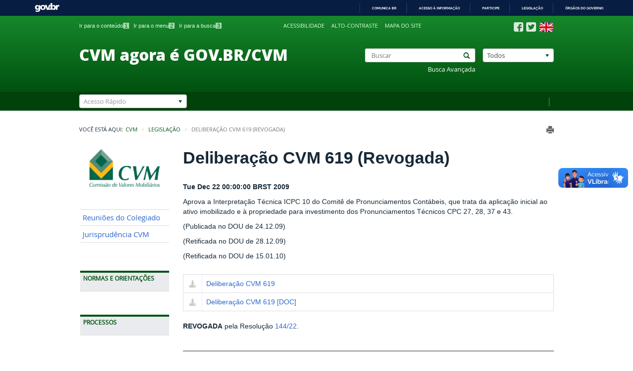

--- FILE ---
content_type: text/html;charset=UTF-8
request_url: https://conteudo.cvm.gov.br/legislacao/deliberacoes/deli0600/deli619.html
body_size: 61004
content:
<!DOCTYPE html PUBLIC "-//W3C//DTD XHTML 1.0 Strict//EN" "http://www.w3.org/TR/xhtml1/DTD/xhtml1-strict.dtd">









<html xml:lang="pt-br" lang="pt-br" xmlns="http://www.w3.org/1999/xhtml" xml:lang="pt-br">
	
	
	

	
	
	
	
	
			
		

	
		
		
	
	
	
	
		<head>
			
			<!-- Global site tag (gtag.js) - Google Analytics -->
			<script async src="https://www.googletagmanager.com/gtag/js?id=UA-33619506-3"></script>
			<script>
			  window.dataLayer = window.dataLayer || [];
			  function gtag(){dataLayer.push(arguments);}
			  gtag('js', new Date());
			
			  gtag('config', 'UA-33619506-3');
			</script>
			
			
		    <meta charset="utf-8">
			<meta content="IE=edge" http-equiv='X-UA-Compatible'/>
			<meta name="viewport" content="width=device-width, initial-scale=1.0">
			
							
			
			<title>Deliberação CVM 619 (Revogada)</title>
		
			
			<!-- FONT - OPEN SANS -->
<!-- 			<link href='http://fonts.googleapis.com/css?family=Open+Sans:400,800' rel='stylesheet' type='text/css'> -->
			<!-- BOOTSTRAP -->
			<link rel="stylesheet" href="/system/modules/br.com.squadra.principal/resources/css/bootstrap.min.css">
			<!-- CHOSEN -->
			<link rel="stylesheet" href="/system/modules/br.com.squadra.principal/resources/css/chosen.css">
			<!-- GLOBAL -->
			<link rel="stylesheet" href="/system/modules/br.com.squadra.principal/resources/css/global.css">
			<link rel="stylesheet" href="/system/modules/br.com.squadra.principal/resources/css/global_print.css" media="print">
			<!-- INDEX -->
			<link rel="stylesheet" href="/system/modules/br.com.squadra.principal/resources/css/banner.css">	
			<link rel="stylesheet" href="/system/modules/br.com.squadra.principal/resources/css/barraBrasil.css">
			
		    <!--[if IE]>
		        <script type="text/javascript" src="/system/modules/br.com.squadra.principal/resources/js/html5shiv.js"></script>
		        <script type="text/javascript" src="/system/modules/br.com.squadra.principal/resources/js/respond.min.js"></script>
		    <![endif]-->
			
			























			
			
    		
			<!-- JQUERY -->
	   		<script src="/system/modules/br.com.squadra.principal/resources/js/jquery-1.11.1.min.js"></script>
			<script src="https://cdnjs.cloudflare.com/ajax/libs/jquery.tablesorter/2.17.8/js/jquery.tablesorter.min.js"></script>
			
		



		<script src="https://www.google.com/recaptcha/api.js" async defer></script>
		
        <script>
        $(function(){
            $(".cvm_table_reverse").each(function(elem,index){
              var arr = $.makeArray($("tr",this).detach());
              arr.reverse();
                $(this).append(arr);
            });
        });
        </script>
		
		</head>
		<body>
			
			
				
    		
			<input type="hidden" id="contextoDinamico" name="contextoDinamico" value="" />
			
			<!-- HEADER -->
			<header>
<!--ESTILO - HEADER -->
<link rel="stylesheet" href="/system/modules/br.com.squadra.principal/resources/css/estiloHeader.css">

<noscript>Os scripts necessários para o funcionamento do portal não foram carregados</noscript>
<!-- BARRA DO GOVERNO

<div id="barra-brasil"> 
    <ul id="menu-barra-temp">
        <li><a href="http://brasil.gov.br">Portal do Governo Brasileiro</a></li> 
        <li><a href="http://epwg.governoeletronico.gov.br/barra/atualize.html">Atualize sua Barra de Governo</a></li>
    </ul>
</div>
-->
 
 <div id="barra-brasil" style="background:#7F7F7F; height: 20px; padding:0 0 0 10px;display:block;">
  <ul id="menu-barra-temp" style="list-style:none;">
    <li style="display:inline; float:left;padding-right:10px; margin-right:10px; border-right:1px solid #EDEDED">
        <a href="http://brasil.gov.br" style="font-family:sans,sans-serif; text-decoration:none; color:white;">Portal do Governo Brasileiro</a>
    </li>
  </ul>
</div>
 
<div class="loadingAjax"></div>

<!-- BOX HEADER -->
<section id="boxHeader" class="container-fluid">
    <!-- BOX ACESSIBILIDADE -->
    <div class="acessibilidade content center-block">
        <ul id="accesskeyList" class="unstyled-list inline-list col-md-5 visible-md visible-lg">

		<li>
		                <a href="/index.html" accesskey="1">Ir para o conteúdo<span>1</span></a>
		            </li>
				<li>
		                <a href="/mapa.html" accesskey="2">Ir para o menu<span>2</span></a>
		            </li>
				<li>
		                <a href="/buscas/buscaAvancada.html" accesskey="3">Ir para a busca<span>3</span></a>
		            </li>
				</ul>
        
        <ul id="acessiblidade" class="unstyled-list inline-list col-md-4 col-sm-6 col-xs-8">
        
	        <li>
		                <a href="/acessibilidade/acessibilidade.html" title="Acessibilidade">Acessibilidade</a>
		            </li>		            
		            <li>
		                <a href="#" title="Alto-contraste" class="toggleAC">Alto-contraste</a>
		            </li>
		            <li>
		                <a href="/mapa.html" title="Mapa do site">Mapa do site</a>
		            </li>
			   	</ul>
        <ul id="socialLink" class="unstyled-list inline-list no-padding-left pull-right">
	        	<li>
			                <a  href="http://www.facebook.com/cvmgovbr" title="Facebook"><img src="/export/sites/cvm/galeria/imagem/ico_socialFB.png" alt="Facebook"></a>
			            </li>
		            <li>
			                <a  href="http://www.twitter.com/cvmgovbr" title="Twitter"><img src="/export/sites/cvm/galeria/imagem/ico_socialTW.png" alt="Twitter"></a>
			            </li>
		            <li>
			                <a  href="/subportal_ingles/index.html" title="English"><img src="/export/sites/cvm/galeria/imagem/ico_EN.png" alt="English"></a>
			            </li>
		            </ul>
        </div>
    <!-- BOX PESQUISA -->
    <div class="content center-block">
    <h1 class="col-md-7 no-margin col-sm-6">
		<!--<a href="/index.html" title="Comissão de Valores Mobiliários">Comissão de Valores Mobiliários</a>-->
		<a href="https://www.gov.br/cvm" title="Comissão de Valores Mobiliários">CVM agora é GOV.BR/CVM</a>
		</h1>
        <form action="/buscas/busca.html" method="post" class="col-md-5 col-sm-6" id="formPesquisa">

            <div class="col-md-7 col-sm-7 no-padding">
                <div class="input-group has-feedback reset-form-control form-control col-xs-12">
                	<label class="hidden" for="buscar">Buscar</label>
                    
                    
                    <input type="text" class="form-control" id="buscar" value="" placeholder="Buscar" required name="lastName">

                    
                    <button type="submit" class="glyphicon glyphicon-search form-control-feedback"></button>
                    <input type="hidden" name="buscado" value="false"/>
                    <input type="hidden" value="false" name="buscadoDecisao"/>
                    <input type="hidden" value="decisao" name="categoria"/>
                </div>
                <a href="/buscas/buscaAvancada.html" title="Busca Avançada" class="col-xs-12 buscaAvancada no-padding">Busca Avançada</a>
                </div>

			<div class="col-md-5 col-sm-5 col-xs-12 pull-right no-padding-right">
	                <label class="hidden" for="categoria">Categoria</label>
	                <select name="categoriaBusca" id="categoriaBusca" class="form-control chosen" >
	                    <option  value="/buscas/busca.html">Todos</option>
	                    <option  value="/decisoes/index.html">Decisões do Colegiado</option>
	                    <option  value="/legislacao/index.html">Legislação</option>
	                    <option  value="/noticias/index.html">Notícias</option>
	                    <option  value="/sancionadores/index.html">Processos Sancionadores</option>
	                </select>
	            </div>
            </form>
    </div>
</section>

<!-- BOX ACESSO RÁPIDO -->
<section id="servicosHeader">
    <div class="container-fluid content">
        <div class="row">
            <form action="#" method="post" class="form-inline col-xs-12 col-sm-12  pull-right no-padding" >
            	<div class="linkAcessoRapido pull-right padding"">
	                	<a  href="/system/modules/br.com.squadra.principal/elements/global/ " class="first" title="&nbsp;">&nbsp;</a>
					 			</div>
                <div class="col-md-3 col-sm-4 col-xs-11 pull-left">
                    <label class="hidden" for="acessoRapido">Categoria</label>
                    	<select name="acessoRapido" id="acessoRapido" data-placeholder="Acesso Rápido" class="chosen-select">
	                    	<option value=""></option>
		        			<option class='false' value='/subportal_ingles/index.html'>About CVM - English Version - Versão Inglês</option>
<option class='false' value='/menu/acesso_informacao/receitas_despesas/receitas_despesas.html'>Acesso à Informação - Despesas CVM</option>
<option class='false' value='/menu/acesso_informacao/prazos-concessao-registros/prazos-concessao-registros.html'>Acesso à Informação - Prazos - Concessao de Registro na CVM</option>
<option class='false' value='/menu/acesso_informacao/servidores/teletrabalho/sobre.html'>Acesso à Informação - Servidores - Teletrabalho</option>
<option class='false' value='http://sistemas.cvm.gov.br/?AdminContas'>Administração de Contas CVMWeb - Sistema</option>
<option class='false' value='/agenda/index.html'>Agenda de Autoridades CVM</option>
<option class='false' value='/menu/atendimento/audiencias.html'>Atendimento - Audiência a Particulares / Reunião</option>
<option class='false' value='/menu/atendimento/vistacopia.html'>Atendimento - Centro de Consultas</option>
<option class='false' value='/menu/imprensa/sobre.html'>Atendimento - Imprensa</option>
<option class='false' value='/menu/atendimento/ouvidoria.html'>Atendimento - Ouvidoria</option>
<option class='false' value='/menu/atendimento/perguntas.html'>Atendimento - Perguntas e Dúvida Frequentes</option>
<option class='false' value='/menu/atendimento/protocolodigital.html'>Atendimento - Protocolo Digital</option>
<option class='false' value='/menu/atendimento/sac.html'>Atendimento - Reclamações - Consultas - Denúncias</option>
<option class='false' value='/menu/atendimento/sac.html'>Atendimento - Reclamações e Consultas</option>
<option class='false' value='/menu/atendimento/sac.html'>Atendimento - SAC - Serviço de Atendimento ao Cidadão</option>
<option class='false' value='/menu/atendimento/sistemas.html'>Atendimento - Suporte a Sistemas de Informática</option>
<option class='false' value='/menu/atendimento/vistacopia.html'>Atendimento - Vista de Processos - Centro Consultas</option>
<option class='false' value='/menu/atendimento/vistacopia.html'>Atendimento - Vistas e Cópias de Processos</option>
<option class='false' value='/menu/atendimento/regulados.html'>Atendimento a Regulados Cadastrados</option>
<option class='false' value='/legislacao/atodeclaratorio/atodecl.html'>Atos Declaratórios - Alertas - Atuação Irregular</option>
<option class='false' value='http://sistemas.cvm.gov.br/?AtualizaCadastro'>Atualização Cadastral - Cadastro CVMWeb - Sistema</option>
<option class='false' value='http://sistemas.cvm.gov.br/?audsusp'>Auditores Independentes Suspensos e/ou Cancelados - Sistema</option>
<option class='false' value='/menu/acesso_informacao/auditoria/prestacao_contas/prestacaocontas.html'>Auditoria - Relatório de Gestão</option>
<option class='false' value='/audiencias_publicas/index.html'>Audiências Públicas</option>
<option class='false' value='/menu/acesso_informacao/planos/relatorios/anual/rel_anual.html'>Ações e Programas - Relatório Anual</option>
<option class='false' value='/publicacao/relatorio_atividade_sancionadora.html'>Ações e Programas - Relatório de Atividade Sancionadora</option>
<option class='false' value='/menu/acesso_informacao/planos/sbr/sbr.html'>Ações e Programas - Supervisão Baseada em Risco - SBR</option>
<option class='false' value='/menu/investidor/educacao/biblioteca.html'>Biblioteca CVM</option>
<option class='false' value='http://pensologoinvisto.cvm.gov.br/'>Blog Penso Logo Invisto?</option>
<option class='false' value='http://sistemas.cvm.gov.br/'>Central de Sistemas</option>
<option class='false' value='http://www.comitedeeducacao.cvm.gov.br/'>Comitê de Educação da CVM</option>
<option class='false' value='/menu/acesso_informacao/institucional/comites/sobre.html'>Comitês Internos - Portarias CVM</option>
<option class='false' value='http://sistemas.cvm.gov.br/?padroesxml'>Companhias - Arquivos Padrão XML</option>
<option class='false' value='http://sistemas.cvm.gov.br/?cadcias'>Companhias - Dados Cadastrais - Sistema</option>
<option class='false' value='http://sistemas.cvm.gov.br/?CiaDoc'>Companhias - Demonstrações, ITR, DFP, DF, Balanço, Fato Relevante - Sistema</option>
<option class='false' value='/menu/regulados/companhias/consultas/refazimento/index.html'>Companhias - Determinação de Refazimento/Republicação de DFs e ITRs</option>
<option class='false' value='http://sistemas.cvm.gov.br/?CiaDocData'>Companhias - Documentos por Data - Sistema</option>
<option class='false' value='/menu/regulados/companhias/prog-empnet.html'>Companhias - Envio de Documentos - IPE/EmpresasNet</option>
<option class='false' value='http://sistemas.cvm.gov.br/?fatosrelev'>Companhias - Fatos Relevantes - Sistema</option>
<option class='false' value='/menu/regulados/companhias/consultas/cias-inadimplentes/index.html'>Companhias - Lista de inadimplentes</option>
<option class='false' value='/menu/regulados/companhias/consultas/suspensoes/index.html'>Companhias - Lista de Suspensões de Registro</option>
<option class='false' value='/menu/regulados/companhias/prog-empnet.html'>Companhias - Manual - Empresas.Net</option>
<option class='false' value='/export/sites/cvm/menu/regulados/companhias/Manual-Sistema-de-Envio-de-Informacoes-Periodicas-e-Eventuais.pdf'>Companhias - Manual - Envio de Informações</option>
<option class='false' value='http://sistemas.cvm.gov.br/?ciascanc'>Companhias - Registros Cancelados - Sistema</option>
<option class='false' value='/menu/imprensa/contato.html'>Comunicação Institucional - Assessoria</option>
<option class='false' value='/menu/processos/consulta_andamento.html'>Consulta - Andamento de Processos</option>
<option class='false' value='http://sistemas.cvm.gov.br/?Processo'>Consulta - Andamento Processos Administrativos</option>
<option class='false' value='http://sistemas.cvm.gov.br/?PAS'>Consulta - Andamento Processos Sancionadores</option>
<option class='false' value='http://sistemas.cvm.gov.br/?CadGeral'>Consulta - Cadastro Geral CVM / Regulados</option>
<option class='false' value='/menu/regulados/companhias/consultas/suspensoes/index.html'>Consulta - Companhias - Registros Suspensos</option>
<option class='false' value='/menu/regulados/'>Consulta - Companhias Inadimplentes na Entrega de Documentos</option>
<option class='false' value='http://sistemas.cvm.gov.br/?fundo157'>Consulta - Fundo 157</option>
<option class='false' value='http://sistemas.cvm.gov.br/?fundoscanc'>Consulta - Fundos Cancelados - Sistema</option>
<option class='false' value='http://sistemas.cvm.gov.br/?fundosreg'>Consulta - Fundos Registrados - Sistema</option>
<option class='false' value='http://sistemas.cvm.gov.br/?Prospectos'>Consulta - Prospectos - Sistema</option>
<option class='false' value='/menu/investidor/educacao/cursos.html'>Cursos Online - EaD - Educação</option>
<option class='false' value='http://www.facebook.com/CVMEducacional'>CVMEducacional - Facebook</option>
<option class='false' value='http://www.instagram.com/cvmeducacional/'>CVMEducacional - Instagram</option>
<option class='false' value='http://www.linkedin.com/company/cvm'>CVMEducacional - LinkedIn</option>
<option class='false' value='http://www.twitter.com/CVMEducacional'>CVMEducacional - Twitter</option>
<option class='false' value='http://www.youtube.com/CVMEducacional'>CVMEducacional - YouTube</option>
<option class='false' value='http://sistemas.cvm.gov.br/?CVMWeb'>CVMWeb - Envio de Documentos e Arquivos - Sistema</option>
<option class='false' value='/menu/acesso_informacao/serieshistoricas/apresentacoes_tecnicas/sobre.html'>Dados - Apresentações Técnicas</option>
<option class='false' value='/publicacao/boletimmercado.html'>Dados - Boletim de Mercado</option>
<option class='false' value='/publicacao/boletimrisco.html'>Dados - Boletim de Risco</option>
<option class='false' value='/menu/acesso_informacao/serieshistoricas/estudos/sobre.html'>Dados - Estudos e Pesquisas sobre o Mercado</option>
<option class='false' value='/menu/acesso_informacao/serieshistoricas/serieshistoricas/sobre.html'>Dados - Séries Históricas</option>
<option class='false' value='http://biblioteca.cvm.gov.br/scripts/bnportal/bnportal.exe/index#acao=busca&alias=geral&exp[]=MONOGRAFIAS%20SERVIDORES%20CVM&view=vbibltit0'>Dados - Trabalhos Acadêmicos</option>
<option class='false' value='http://sistemas.cvm.gov.br/?AutoDownload'>Download Automatizado de Documentos - Sistema</option>
<option class='false' value='/menu/investidor/educacao/redacao_video.html'>Educação - Concurso Redação e Vídeo</option>
<option class='false' value='/menu/investidor/protecao/apoiocvm.html'>Educação - Direitos do Investidor</option>
<option class='false' value='http://sistemas.cvm.gov.br/?GRUAdminCart'>GRU - Guia de Recolhimento - Dowload para Fundos - Sistema</option>
<option class='false' value='http://sistemas.cvm.gov.br/?GRUMulta'>GRU de Multa Cominatória - Impressão - Sistema</option>
<option class='false' value='/menu/regulados/administradores/sobre.html'>Informações de Regulados - Administradores e Gestores</option>
<option class='false' value='/menu/regulados/agentes_autonomos/sobre.html'>Informações de Regulados - Agentes Autônomos</option>
<option class='false' value='/menu/regulados/agenciasrisco/sobre.html'>Informações de Regulados - Agência de Classificação de Risco</option>
<option class='false' value='/menu/regulados/analistas/sobre.html'>Informações de Regulados - Analistas de Valores Mobiliários</option>
<option class='false' value='/menu/regulados/auditores_independentes/sobre.html'>Informações de Regulados - Auditores Independentes</option>
<option class='false' value='/menu/regulados/clubes_investimento/sobre.html'>Informações de Regulados - Clubes de Investimento</option>
<option class='false' value='/menu/regulados/companhias/consultas/consulta-a-informacoes-de-companhias.html'>Informações de Regulados - Companhias</option>
<option class='false' value='/menu/regulados/consultores/consultores.html'>Informações de Regulados - Consultores de Valores Mobiliários</option>
<option class='false' value='/menu/regulados/corretoras/corretoras_dist.html'>Informações de Regulados - Corretoras e Distribuidoras</option>
<option class='false' value='/menu/regulados/fundos/sobre.html'>Informações de Regulados - Fundos de Investimento</option>
<option class='false' value='/menu/acesso_informacao/auditoria/auditoria_interna/audint.html'>Institucional - Auditoria Interna</option>
<option class='false' value='/menu/acesso_informacao/institucional/contato/contato.html'>Institucional - CNPJ e Dados Cadastrais</option>
<option class='false' value='/alta_administracao/sobre.html'>Institucional - Colegiado</option>
<option class='false' value='/menu/acesso_informacao/etica/comissao_etica_cvm.html'>Institucional - Comissão de Ética CVM</option>
<option class='false' value='/convenios/index.html'>Institucional - Convênios</option>
<option class='false' value='/menu/acesso_informacao/planos/indicadores/indicadores.html'>Institucional - Indicadores de Desempenho CVM</option>
<option class='false' value='/menu/acesso_informacao/institucional/contato/contato.html'>Institucional - Localização CVM</option>
<option class='false' value='/menu/acesso_informacao/institucional/logotipo/logotipo.html'>Institucional - Logotipo / Logomarca CVM</option>
<option class='false' value='/menu/acesso_informacao/institucional/sobre/estrutura.html'>Institucional - Organograma CVM</option>
<option class='false' value='/menu/acesso_informacao/planos/politicas/paaeq/paaeq.html'>Institucional - PAAEQ - Política de Aquisição e Alocação de Equipamentos de TI</option>
<option class='false' value='/menu/acesso_informacao/planos/pdti/pdti.html'>Institucional - PDTI - Plano Diretor de TI</option>
<option class='false' value='/menu/acesso_informacao/planos/politicas/pgti/pgti.html'>Institucional - PGTI - Política de Governança de TI</option>
<option class='false' value='/menu/acesso_informacao/planos/estrategico/estrategico.html'>Institucional - Planejamento Estratégico</option>
<option class='false' value='/menu/acesso_informacao/planos/politicas/politicadeprivacidade/politicadeprivacidade.html'>Institucional - Política de Privacidade</option>
<option class='false' value='/menu/acesso_informacao/planos/politicas/posic/posic.html'>Institucional - POSIC - Política de Segurança da Informação e das Comunicações</option>
<option class='false' value='/menu/acesso_informacao/institucional/sobre/cvm.html'>Institucional - Sobre a CVM</option>
<option class='false' value='/menu/investidor/publicacoes/cadernos_guias.html'>Investidor e Cidadão - Educação - Publicações e Materiais</option>
<option class='false' value='/menu/investidor/alertas/alertas.html'>Investidor e Cidadão - Proteção - Alertas CVM</option>
<option class='false' value='/menu/regulados/investidor_naoresidente/sobre.html'>Investidor não Residente</option>
<option class='false' value='/decisoes/pesquisa/pesquisa.html'>Jurisprudência CVM - Pesquisa Avançada</option>
<option class='false' value='/legislacao/custo_observancia.html'>Legislação - Custo de Observância</option>
<option class='false' value='/legislacao/deliberacoes.html'>Legislação - Deliberação</option>
<option class='false' value='/legislacao/instrucoes.html'>Legislação - Instrução CVM</option>
<option class='false' value='/legislacao/oficios-circulares.html'>Legislação - Ofício Circular</option>
<option class='false' value='/legislacao/pareceres-orientacao.html'>Legislação - Pareceres de Orientação</option>
<option class='false' value='/menu/investidor/pareceres/juridicos.html'>Legislação - Pareceres Jurídicos</option>
<option class='false' value='/legislacao/resolucoes.html'>Legislação - Resolução</option>
<option class='false' value='/legislacao/sandbox_regulatorio.html'>Legislação - Sandbox Regulatório</option>
<option class='false' value='/menu/acesso_informacao/lai/sobre.html'>Lei de Acesso à Informação - LAI</option>
<option class='false' value='/licitacao/index.html'>Licitações - Editais - Contratos</option>
<option class='false' value='/menu/afastamentos/index.html'>Lista de Impedimentos / Afastamentos</option>
<option class='false' value='/export/sites/cvm/menu/acesso_informacao/institucional/logotipo/Manual_da_Logo_CVM_2016.pdf'>Manual de Identidade Visual da CVM (logotipo)</option>
<option class='false' value='/menu/regulados/normascontabeis/cpc/cpc.html'>Normas Contábeis Consolidadas - CPC</option>
<option class='false' value='http://sistemas.cvm.gov.br/?OfertasEsforcos'>Ofertas Públicas com Esforços Restritos - Sistema</option>
<option class='false' value='http://sistemas.cvm.gov.br/?OfertasDispensa'>Ofertas Públicas Dispensadas - Sistema</option>
<option class='false' value='http://sistemas.cvm.gov.br/?OfertasAnalise'>Ofertas Públicas em Análise - Sistema</option>
<option class='false' value='http://sistemas.cvm.gov.br/?OfertasIndef'>Ofertas Públicas Indeferidas - Sistma</option>
<option class='false' value='http://sistemas.cvm.gov.br/?OfertasReg'>Ofertas Públicas Registradas - Sistema</option>
<option class='false' value='http://sistemas.cvm.gov.br/?opa'>OPA - Ofertas Públicas de Aquisição de Ações - Sistema</option>
<option class='false' value='/menu/atendimento/perguntas.html'>Perguntas Frequentes - CVM</option>
<option class='false' value='http://www.bmfbovespa.com.br/Agencia-Noticias/ListarNoticias.aspx?Idioma=pt-br'>Plantão Empresas - BM&FBovespa - Acompanhamento de informações</option>
<option class='false' value='http://dados.cvm.gov.br/'>Portal Dados Abertos da CVM</option>
<option class='false' value='http://www.portaldoinvestidor.gov.br/'>Portal do Investidor</option>
<option class='false' value='/sancionadores/despachos.html'>Processos - Despachos</option>
<option class='false' value='/menu/processos/pautajulgamento/pauta.html'>Processos - Pauta de Julgamento</option>
<option class='false' value='/sancionadores/sancionador.html'>Processos Julgados pela CVM</option>
<option class='false' value='/menu/acesso_informacao/servidores/estagios/estagio.html'>Programa de Estágio</option>
<option class='false' value='http://sistemas.cvm.gov.br/?drprocessos'>Programas de Distribuição - ADR/BDR - Sistema</option>
<option class='false' value='/menu/investidor/alertas/ofertas_atuacoes_irregulares.html'>Proteção - Alertas - Oferta/Atuação Irregulares</option>
<option class='false' value='/menu/investidor/alertas/alertas_companhias.html'>Proteção - Alertas sobre Companhias</option>
<option class='false' value='/menu/investidor/publicacoes/alertas_boletins.html'>Proteção - Educação - Publicação - Alerta Mercado Forex</option>
<option class='false' value='http://https://www.servicos.gov.br/servico/protocolar-documentos-junto-a-cvm?campaign=busca'>Protocolo Digital - Sistema</option>
<option class='false' value='/menu/investidor/educacao/premio_imprensa.html'>Prêmio Imprensa</option>
<option class='false' value='/menu/regulados/taxasmultas/recurso_multa.html'>Recurso contra Multa Cominatória</option>
<option class='false' value='http://sistemas.cvm.gov.br/?RecursoMulta'>Recurso de Multa Cominatória - Sistema</option>
<option class='false' value='/decisoes/index.html'>Reuniões/Decisões do Colegiado</option>
<option class='false' value='/menu/imprensa/sobre.html'>Sala de Imprensa - Assessoria - Jornalistas</option>
<option class='false' value='/menu/acesso_informacao/servidores/boletim/boletim.html'>Servidores - Boletim de Pessoal</option>
<option class='false' value='/menu/acesso_informacao/servidores/concursos/concursos.html'>Servidores - Concurso Público</option>
<option class='false' value='/menu/acesso_informacao/servidores/informe/informe_rh.html'>Servidores - Relatório de RH</option>
<option class='false' value='/menu/acesso_informacao/esic/sobre.html'>Serviço de Informação ao Cidadão - SIC</option>
<option class='false' value='http://sistemas.cvm.gov.br/?Audiencia'>Solicitação de Audiência a Particular - Sistema</option>
<option class='false' value='/menu/regulados/taxasmultas/CND.html'>Taxa de Fiscalização - CND - Certidão Negativa de Débitos</option>
<option class='false' value='/menu/regulados/taxasmultas/Consulta_Debitos.html'>Taxa de Fiscalização - Consultar Débitos</option>
<option class='false' value='http://sistemas.cvm.gov.br/?Encargos'>Taxa de Fiscalização - Cálculo de Encargos - GRU - Sistema</option>
<option class='false' value='/menu/regulados/taxasmultas/gru.html'>Taxa de Fiscalização - GRU - Guia de Recolhimento</option>
<option class='false' value='http://sistemas.cvm.gov.br/?GRUParcela'>Taxa de Fiscalização - GRU - Parcelamento - Sistema</option>
<option class='false' value='http://sistemas.cvm.gov.br/?GRUTaxa'>Taxa de Fiscalização - GRU - Sistema</option>
<option class='false' value='/menu/regulados/taxasmultas/TAXA-DE-FISCALIZACAO.html'>Taxa de Fiscalização - Informações Gerais</option>
<option class='false' value='/menu/regulados/taxasmultas/legislacao_aplicavel.html'>Taxa de Fiscalização - Legislação Aplicável</option>
<option class='false' value='/menu/regulados/taxasmultas/parcelamento-de-debitos.html'>Taxa de Fiscalização - Parcelar Débitos</option>
<option class='false' value='/menu/regulados/taxasmultas/anexos/faq.html'>Taxa de Fiscalização - Perguntas Frequentes</option>
<option class='false' value='/menu/regulados/taxasmultas/Restituicao_Compensacao.html'>Taxa de Fiscalização - Restituição e Compensação</option>
<option class='false' value='/menu/regulados/taxasmultas/tabelas_taxa.html'>Taxa de Fiscalização - Tabela de Valores</option>
<option class='false' value='/termos_compromisso/index.html'>Termos de Compromisso</option>
</select>
                </div>                
            </form>
        </div>
    </div>
</section>

<!-- NAV HEADER COLLAPSE -->
<div class="navbar-header">
    <button type="button" class="navbar-toggle" data-toggle="collapse" data-target="#contentMenu">
        <span class="glyphicon glyphicon-align-justify"></span>
        <span >Menu</span>
    </button>
</div>   
   
<!-- BARRA DO GOVERNO -->
<!-- <script src="http://barra.brasil.gov.br/barra.js" type="text/javascript" async></script> -->

<script defer="defer" src="//barra.brasil.gov.br/barra_2.0.js" type="text/javascript"></script>
</header>


			
		
		 	<!-- GLOBAL -->
    		<section id="global" class="content center-block container-fluid">
    		
    		
	    		<div class="pull-right contentPrint">	            
		            <a href="javaScript:window.print()" title="Imprimir" class="glyphicon glyphicon-print"></a>
		        </div>
	        
			
			<!-- BREADCRUMB SM -->
			<div class="contentBreadcrumb hidden-xs">
				











   









	



<span class="pull-left">Você está aqui:</span>
	<ol class="breadcrumb">
			
			
				
					
						
						
							
								<li><a href="/index.html">CVM</a></li>
							
							
						
				
			
		
					
					
						
						

						
							
								<li><a href="/legislacao/index.html">Legislação</a></li>
							
							
						
					
				
		
		
		
		
			
			<li class="active">Deliberação CVM 619 (Revogada)</li>
			
		
	</ol>					
			</div>
	
			<!-- NAV -->
			
				






<nav class="col-md-2 navbar" role="navigation">
<!-- ESTILO - NAV -->
<link rel="stylesheet" href="/system/modules/br.com.squadra.principal/resources/css/estiloNav.css">






	<div>
		 <div class="collapse navbar-collapse no-padding" id="contentMenu">
		    <img id="logo" alt="Logo CVM" src="/export/sites/cvm/galeria/imagem/logo_cvm.png">
		 	
		 		
		 			<div class="panel no-menu">
				    	<ul class="panel-body unstyled-list no-padding">
				 			
				 				
								
								
								 
								 
								 
								 
								 
									
									
											
									
								 								
						                <li><div><a  href="/decisoes/index.html" title="Reuniões do Colegiado">Reuniões do Colegiado</a></div></li>
					        
				 				
								
								
								 
								 
								 
								 
								 
									
									
											
									
								 								
						                <li><div><a  href="/decisoes/pesquisa/pesquisa.html" title="Jurisprudência CVM">Jurisprudência CVM</a></div></li>
					        
				   		</ul>
				   </div>
		        
		
				
					<div class="panel">
						

						<div class="panel-heading"><span class="toggleNext">Normas e Orientações</span></div>
								
								<ul class="panel-body unstyled-list no-padding">
								
									
									
									
									
																				
									

									
						            						            
						            							            	
						            	
							                <li>
							                	<div>
							                		
														
									            		
									            		
														 
														 
														 
															
															
																	
															
														 
							                		
							                    		<a  href="/legislacao/index.html" title="Pesquisa Avançada">Pesquisa Avançada</a>
							                    	
							                    	
							                    </div>
							                </li>						            	
						            	
					            
									
									
									
									
																				
									

									
						            						            
						            							            	
						            	
							                <li>
							                	<div>
							                		
														
									            		
									            		
														 
														 
														 
															
															
																	
															
														 
							                		
							                    		<a  href="/audiencias_publicas/index.html" title="Audiências e Consultas Públicas">Audiências e Consultas Públicas</a>
							                    	
							                    	
							                    </div>
							                </li>						            	
						            	
					            
									
									
									
									
																				
									

									
						            						            
						            							            	
						            	
							                <li>
							                	<div>
							                		
														
									            		
									            		
														 
														 
														 
															
															
																	
															
														 
							                		
							                    		<a  href="/legislacao/resolucoes.html" title="Resoluções">Resoluções</a>
							                    	
							                    	
							                    </div>
							                </li>						            	
						            	
					            
									
									
									
									
																				
									

									
						            						            
						            							            	
						            	
							                <li>
							                	<div>
							                		
														
									            		
									            		
														 
														 
														 
															
															
																	
															
														 
							                		
							                    		<a  href="/legislacao/instrucoes.html" title="Instruções">Instruções</a>
							                    	
							                    	
							                    </div>
							                </li>						            	
						            	
					            
									
									
									
									
																				
									

									
						            						            
						            							            	
						            	
							                <li>
							                	<div>
							                		
														
									            		
									            		
														 
														 
														 
															
															
																	
															
														 
							                		
							                    		<a  href="/legislacao/deliberacoes.html" title="Deliberações">Deliberações</a>
							                    	
							                    	
							                    </div>
							                </li>						            	
						            	
					            
									
									
									
									
																				
									

									
						            						            
						            							            	
						            	
							                <li>
							                	<div>
							                		
														
									            		
									            		
														 
														 
														 
															
															
																	
															
														 
							                		
							                    		<a  href="/legislacao/oficios-circulares.html" title="Ofícios Circulares">Ofícios Circulares</a>
							                    	
							                    	
							                    </div>
							                </li>						            	
						            	
					            
									
									
									
									
																				
									

									
						            						            
						            							            	
						            	
							                <li>
							                	<div>
							                		
														
									            		
									            		
														 
														 
														 
															
															
																	
															
														 
							                		
							                    		<a  href="/legislacao/atodeclaratorio/atodecl.html" title="Atos Declaratórios">Atos Declaratórios</a>
							                    	
							                    	
							                    </div>
							                </li>						            	
						            	
					            
									
									
									
									
																				
									

									
						            						            
						            							            	
						            	
							                <li>
							                	<div>
							                		
														
									            		
									            		
														 
														 
														 
															
															
																	
															
														 
							                		
							                    		<a  href="/legislacao/pareceres-orientacao.html" title="Pareceres de Orientação">Pareceres de Orientação</a>
							                    	
							                    	
							                    </div>
							                </li>						            	
						            	
					            
									
									
									
									
																				
									

									
						            						            
						            							            	
						            	
							                <li>
							                	<div>
							                		
														
									            		
									            		
														 
														 
														 
															
															
																	
															
														 
							                		
							                    		<a  href="/legislacao/notas-explicativas.html" title="Notas Explicativas">Notas Explicativas</a>
							                    	
							                    	
							                    </div>
							                </li>						            	
						            	
					            
									
									
									
									
																				
									

									
						            						            
						            							            	
						            	
							                <li>
							                	<div>
							                		
														
									            		
									            		
														 
														 
														 
															
															
																	
															
														 
							                		
							                    		<a  href="/legislacao/decisoesconjuntas.html" title="Decisões Conjuntas">Decisões Conjuntas</a>
							                    	
							                    	
							                    </div>
							                </li>						            	
						            	
					            
									
									
									
									
																				
									

									
						            						            
						            							            	
						            	
							                <li>
							                	<div>
							                		
														
									            		
									            		
														 
														 
														 
															
															
																	
															
														 
							                		
							                    		<a  href="/legislacao/portaria_conjunta.html" title="Portaria Conjunta">Portaria Conjunta</a>
							                    	
							                    	
							                    </div>
							                </li>						            	
						            	
					            
									
									
									
									
																				
									

									
						            						            
						            							            	
						            	
							                <li>
							                	<div>
							                		
														
									            		
									            		
														 
														 
														 
															
															
																	
															
														 
							                		
							                    		<a  href="/legislacao/portarias.html" title="Portarias">Portarias</a>
							                    	
							                    	
							                    </div>
							                </li>						            	
						            	
					            
					          </ul>
				          
					</div>
		        
					<div class="panel">
						

						<div class="panel-heading"><span class="toggleNext">Processos</span></div>
								
								<ul class="panel-body unstyled-list no-padding">
								
									
									
									
									
																				
									

									
						            						            
						            							            	
						            	
							                <li>
							                	<div>
							                		
														
									            		
									            		
														 
														 
														 
															
															
																	
															
														 
							                		
							                    		<a  href="/sancionadores/index.html" title="Pesquisa Avançada">Pesquisa Avançada</a>
							                    	
							                    	
							                    </div>
							                </li>						            	
						            	
					            
									
									
									
									

									
						            						            
						            	
							            		<li class="nivel2">
							            			<div class="parentChange">
									                    <a href="#" class="toggleNext"> <span class="iconMenu"></span>Processos Julgados</a>
									                </div>
								                    <ul class="unstyled-list">
									            		
									            			
															
															
															 
										            		
										            		
															 
															 
															 
																
																
																		
																
															 	
										            		
									                        <li>
									                        	<div>
									                            	<a  href="/sancionadores/sancionador.html">Decisões de Julgamento</a>
									                            </div>
									                        </li>
										                
								                    </ul>								                    
								                </li>
						            							            	
						            	
					            
									
									
									
									
																				
									

									
						            						            
						            							            	
						            	
							                <li>
							                	<div>
							                		
														
									            		
									            		
														 
														 
														 
															
															
																	
															
														 
							                		
							                    		<a  href="/sancionadores/despachos.html" title="Despachos">Despachos</a>
							                    	
							                    	
							                    </div>
							                </li>						            	
						            	
					            
									
									
									
									

									
						            						            
						            	
							            		<li class="nivel2">
							            			<div class="parentChange">
									                    <a href="#" class="toggleNext"> <span class="iconMenu"></span>Termos de Compromisso</a>
									                </div>
								                    <ul class="unstyled-list">
									            		
									            			
															
															
															 
										            		
										            		
															 
															 
															 
																
																
																		
																
															 	
										            		
									                        <li>
									                        	<div>
									                            	<a  href="/termos_compromisso/index.html">Termos de Compromisso Celebrados</a>
									                            </div>
									                        </li>
										                
									            			
															
															
															 
										            		
										            		
															 
															 
															 
																
																
																		
																
															 	
										            		
									                        <li>
									                        	<div>
									                            	<a  href="/termos_compromisso_rejeitados/index.html">Propostas de Termo de Compromisso Rejeitadas</a>
									                            </div>
									                        </li>
										                
								                    </ul>								                    
								                </li>
						            							            	
						            	
					            
					          </ul>
				          
					</div>
		        
					<div class="panel">
						

						<div class="panel-heading"><span class="toggleNext">Acesso à Informação CVM</span></div>
								
								<ul class="panel-body unstyled-list no-padding">
								
									
									
									
									
																				
									

									
						            						            
						            							            	
						            	
							                <li>
							                	<div>
							                		
														
									            		
									            		
														 
														 
														 
															
															
																	
															
														 
							                		
							                    		<a  href="/convenios/index.html" title="Convênios e Transferências">Convênios e Transferências</a>
							                    	
							                    	
							                    </div>
							                </li>						            	
						            	
					            
									
									
									
									
																				
									

									
						            						            
						            							            	
						            	
							                <li>
							                	<div>
							                		
														
									            		
									            		
														 
														 
														 
															
															
																	
															
														 
							                		
							                    		<a  href="/licitacao/index.html" title="Licitações e Contratos">Licitações e Contratos</a>
							                    	
							                    	
							                    </div>
							                </li>						            	
						            	
					            
									
									
									
									

									
						            						            
						            	
							            		<li class="nivel2">
							            			<div class="parentChange">
									                    <a href="#" class="toggleNext"> <span class="iconMenu"></span>Servidores</a>
									                </div>
								                    <ul class="unstyled-list">
									            		
									            			
															
															
															 
										            		
										            		
															 
															 
															 
																
																
																		
																
															 	
										            		
									                        <li>
									                        	<div>
									                            	<a  href="/menu/acesso_informacao/servidores/boletim/boletim.html">Boletim de Pessoal</a>
									                            </div>
									                        </li>
										                
								                    </ul>								                    
								                </li>
						            							            	
						            	
					            
									
									
									
									

									
						            						            
						            	
							            		<li class="nivel2">
							            			<div class="parentChange">
									                    <a href="#" class="toggleNext"> <span class="iconMenu"></span>Séries Históricas e Estudos</a>
									                </div>
								                    <ul class="unstyled-list">
									            		
									            			
															
															
															 
										            		
										            		
															 
															 
															 
																
																
																		
																
															 	
										            		
									                        <li>
									                        	<div>
									                            	<a  href="/menu/acesso_informacao/serieshistoricas/boletins/sobre.html">Boletins</a>
									                            </div>
									                        </li>
										                
								                    </ul>								                    
								                </li>
						            							            	
						            	
					            
					          </ul>
				          
					</div>
		        				
			
		</div>
	</div>
</nav>
			
				
			<!-- BREADCRUMB XS -->
			<div class="contentBreadcrumb visible-xs no-margin-top">
				











   









	



<span class="pull-left">Você está aqui:</span>
	<ol class="breadcrumb">
			
			
				
					
						
						
							
								<li><a href="/index.html">CVM</a></li>
							
							
						
				
			
		
					
					
						
						

						
							
								<li><a href="/legislacao/index.html">Legislação</a></li>
							
							
						
					
				
		
		
		
		
			
			<li class="active">Deliberação CVM 619 (Revogada)</li>
			
		
	</ol>			
			</div>
			
			<!-- MAIN -->
			
			
							
				
					
					
						<div id="main" class="col-xs-12">
					
													
						
					
						
						
						
						
													
							



















<div class="center-block">
    <article class="contentTextoGeral">

    	
    		
    		
    		
			
    		

			

    		
    			
    		

    		<h2>Deliberação CVM 619 (Revogada)</h2>

    		<section class="pull-left contentArticle">


    			
					
				
				
	            <p>
	            	<b>Tue Dec 22 00:00:00 BRST 2009</b>
	            </p>

				
	            <p>Aprova a Interpretação Técnica ICPC 10 do Comitê de Pronunciamentos Contábeis, que trata da aplicação inicial ao ativo imobilizado e à propriedade para investimento dos Pronunciamentos Técnicos CPC 27, 28, 37 e 43.</p>
<p>(Publicada no DOU de 24.12.09)</p>
<p>(Retificada no DOU de 28.12.09)</p>
<p>(Retificada no DOU de 15.01.10)</p>

				
		            <div class="contentVejaMais pull-left no-border no-padding">
		                <ul class="unstyled-list no-padding">
		                    <li>
		                        <div class="boxVejaMais table-responsive no-margin">
		                            <table class="table table-bordered no-margin">
		                            	
										   
										   
										   
											 
											 
												
											 
			                                <tr>
			                                    <td>
			                                        <a  target="_blank"  class="download" href="/export/sites/cvm/legislacao/deliberacoes/anexos/0600/deli619.pdf" title="download" download><span class="glyphicon glyphicon-download-alt"></span></a>
			                                    </td>
			                                    <td><a  target="_blank"  href="/export/sites/cvm/legislacao/deliberacoes/anexos/0600/deli619.pdf" title="download" download>Deliberação CVM 619</a></td>
			                                </tr>
		                                
										   
										   
										   
											 
											 
												
											 
			                                <tr>
			                                    <td>
			                                        <a  target="_blank"  class="download" href="/export/sites/cvm/legislacao/deliberacoes/anexos/0600/deli619.doc" title="download" download><span class="glyphicon glyphicon-download-alt"></span></a>
			                                    </td>
			                                    <td><a  target="_blank"  href="/export/sites/cvm/legislacao/deliberacoes/anexos/0600/deli619.doc" title="download" download>Deliberação CVM 619 [DOC]</a></td>
			                                </tr>
		                                
		                            </table>
		                        </div>
		                    </li>
		                </ul>
		            </div>
	            

				
					
	            	<p><strong>REVOGADA</strong>&nbsp;pela Resolução&nbsp;<a href="/legislacao/resolucoes/resol144.html" target="_blank">144/22</a>.</p>
				
				
				

	            <div class="bottomPrint pull-left">
	                <div class="pull-right contentPrint">
	                    <a href="javaScript:window.print()" title="Imprimir" class="glyphicon glyphicon-print"></a>
	                </div>
	            </div>
	        </section>
    	
    </article>
</div>

<script>
	$(document).ready(() => {
		$('.bottomPrint form a').click(function (e) {
			e.preventDefault();
			$('#tagsParam').val($(this).attr('title'));
			$('#paramForm').submit();
		});
	});
</script>
						
									
			</div>
			
			
				<a href="#" class="pull-right" title="topo" id="backTop"> <span class="glyphicon glyphicon-chevron-up"></span> Voltar ao topo </a>
			
			</section>
			
		<!-- FOOTER -->
    	














<footer>

<link rel="stylesheet" href="/system/modules/br.com.squadra.principal/resources/css/estiloFooter.css">

<section id="contentItensFooter" class="hidden-xs">
    <div class="content center-block row">
	
		
		
			
				
					
					<div class="col-sm-3">
					<ul class="unstyled-list">
					<li class="lead"><span>Assunto</span></li>
						
							
									
									
									
									
									
									
										
										
									
									
										
										
												
										
									 
								
									<li>
										<a href="/legislacao/instrucoes.html" title="Instruções"  target="_blank" >Instruções</a>
									</li>	
								
								
									
									
									
									
									
									
										
										
									
									
										
										
												
										
									 
								
									<li>
										<a href="/legislacao/deliberacoes.html" title="Deliberações"  target="_blank" >Deliberações</a>
									</li>	
								
								
									
									
									
									
									
									
										
										
									
									
										
										
												
										
									 
								
									<li>
										<a href="/legislacao/oficios-circulares.html" title="Ofícios-Circulares"  target="_blank" >Ofícios-Circulares</a>
									</li>	
								
								
							
						</ul>
					</div>									
				
					
					<div class="col-sm-3">
					<ul class="unstyled-list">
					<li class="lead"><span>CVM Educacional</span></li>
						
							
									
									
									
									
									
									
										
										
									
									
										
											
																					
											
											
										
										
									 
								
									<li>
										<a href="http://www.facebook.com/CVMEducacional" title="Facebook"  target="_blank" >Facebook</a>
									</li>	
								
								
									
									
									
									
									
										
									
									
										
											
																					
											
											
										
										
									 
								
									<li>
										<a href="http://www.twitter.com/CVMEducacional" title="Twitter" >Twitter</a>
									</li>	
								
								
									
									
									
									
									
										
									
									
										
											
																					
											
											
										
										
									 
								
									<li>
										<a href="http://www.youtube.com/CVMEducacional" title="Youtube" >Youtube</a>
									</li>	
								
								
									
									
									
									
									
									
										
										
									
									
										
											
																					
											
											
										
										
									 
								
									<li>
										<a href="http://www.linkedin.com/company/cvm" title="LinkedIn"  target="_blank" >LinkedIn</a>
									</li>	
								
								
									
									
									
									
									
									
										
										
									
									
										
											
																					
											
											
										
										
									 
								
									<li>
										<a href="http://www.instagram.com/cvmeducacional/" title="Instagram"  target="_blank" >Instagram</a>
									</li>	
								
								
									
									
									
									
									
										
									
									
										
										
												
										
									 
								
									<li>
										<a href="http://pensologoinvisto.cvm.gov.br/" title="Blog Penso, Logo Invisto?" >Blog Penso, Logo Invisto?</a>
									</li>	
								
								
							
						</ul>
					</div>									
				
					
					<div class="col-sm-3">
					<ul class="unstyled-list">
					<li class="lead"><span>RSS</span></li>
						
							
									
									
									
									
									
									
										
										
									
									
										
										
												
										
									 
								
									<li>
										<a href="/feed.html" title="Lista de Feeds CVM"  target="_blank" >Lista de Feeds CVM</a>
									</li>	
								
								
							
						</ul>
					</div>									
				
					
					<div class="col-sm-3">
					<ul class="unstyled-list">
					<li class="lead"><span>Sobre o site</span></li>
						
							
									
									
									
									
									
									
										
										
									
									
										
										
												
										
									 
								
									<li>
										<a href="/acessibilidade/acessibilidade.html" title="Acessibilidade"  target="_blank" >Acessibilidade</a>
									</li>	
								
								
									
									
									
									
									
									
										
										
									
									
										
										
												
										
									 
								
									<li>
										<a href="/menu/atendimento/sistemas.html" title="Reportar Erro"  target="_blank" >Reportar Erro</a>
									</li>	
								
								
									
									
									
									
									
									
										
										
									
									
										
										
												
										
									 
								
									<li>
										<a href="/mapa.html" title="Mapa do Site"  target="_blank" >Mapa do Site</a>
									</li>	
								
								
									
									
									
									
									
									
										
										
									
									
										
										
												
										
									 
								
									<li>
										<a href="/menu/atendimento/mapa-sistemas.html" title="Índice de Sistemas"  target="_blank" >Índice de Sistemas</a>
									</li>	
								
								
							
						</ul>
					</div>									
				
						
				
	</div>							
</section>	

<section id="contentLinkGoverno">
    <div class="content center-block row">
        <img src="/export/sites/cvm/galeria/imagem/ico_LAI.png" alt="LAI" class="pull-left">
        <a id="bannerTransparencia" href="/transparencia/index.html"><img src="/export/sites/cvm/galeria/imagem/ico_transparencia.png" alt="Transparência Pública"></a>
        <img src="/export/sites/cvm/galeria/imagem/logo_governo_federal_2019.png" alt="Brasil" class="pull-right">
    </div>
</section>  
<!--<p class="content center-block">Desenvolvido com o CMS de código aberto openCMS</p>-->

</footer>  

<script src="/system/modules/br.com.squadra.principal/resources/js/scriptFooter.js"></script>

	

		<!-- BOOTSTRAP -->
		<script type="text/javascript" src="/system/modules/br.com.squadra.principal/resources/js/bootstrap.min.js"></script>
		<!-- CHOSEN -->
		<script type="text/javascript" src="/system/modules/br.com.squadra.principal/resources/js/chosen.jquery.min.js"></script>
		<!-- PLACEHOLDER -->
		<script type="text/javascript" src="/system/modules/br.com.squadra.principal/resources/js/jquery.placeholder.min.js"></script>
		<!-- GLOBAL -->
		<script type="text/javascript" src="/system/modules/br.com.squadra.principal/resources/js/global.js"></script>

		






















			
		</body>
	</html>	
</html>


--- FILE ---
content_type: text/css;charset=UTF-8
request_url: https://conteudo.cvm.gov.br/system/modules/br.com.squadra.principal/resources/css/global_print.css
body_size: 1137
content:
a[href]:after {content: none !important;}

/*HEADER*/
header {height: 50px;}

.navbar-header,
.navbar,
#backTop,
#contentItensFooter,
.contentPrint,
#barra-brasil,
#boxHeader div:first-child,
#boxHeader form,
#servicosHeader {display: none;}

h1.no-margin {width: 100%!important; margin-left: -15px !important;}
h1 a {color:#FFF; }

.breadcrumb{float: left;}

/*MAIN*/
body {padding-bottom: 0 !important;}
#main {width: 100% !important; padding-left: 0; max-width:100%}
#global {margin: 0; padding: 0;}
.content {max-width: 100%}

/*FOOTER*/
#contentItensFooter {min-height:0; }
footer { border-top:1px solid #DDD; position: relative!important;}

/*NOTICIAS*/
.caption {border:1px solid #DDD;}
h2{font-family: 'arial'; margin-bottom: 10px;}
.boxVejaMais{display: block;}
.contentVejaMais .glyphicon-chevron-right:before{content: "\e114" !important}
.boxVejaMais.linksRelacionados .table td {border:1px solid #DDD}
.enviarImprimir {display: none;}

/*AGENDA*/
#resultAgenda .descricao {width: 550px !important;}
#tabAgenda > ul,
#tabAgenda .paginaSemana,
#tabAgenda .formPeriodo  {display: none;}